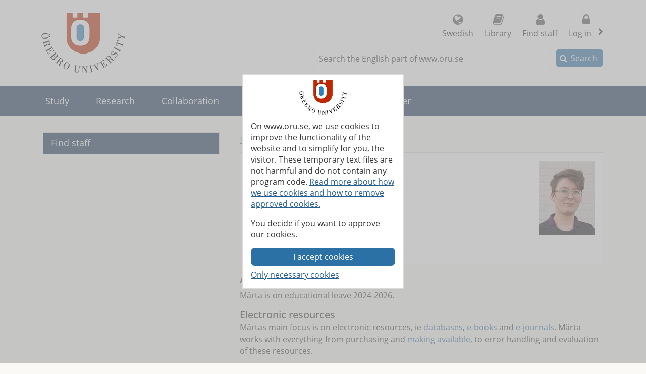

--- FILE ---
content_type: text/html; charset=utf-8
request_url: https://www.oru.se/english/employee/marta_sjoblom
body_size: 29275
content:

<!DOCTYPE html>
<html lang="en">


<head>
    
<meta charset="utf-8">
<meta http-equiv="X-UA-Compatible" content="IE=edge">
<meta name="viewport" content="width=device-width, initial-scale=1">
<meta name="pageid" content="7413">
<meta name="msapplication-TileColor" content="#ffffff">
    <meta name="description" content="M&#228;rta is on educational leave 2024-2026. Electronic resources M&#228;rtas main focus is on electronic resources, ie databases , e-books &#160;and e-journals . M&#228;rta">
<meta property="og:title" content="M&#228;rta Sj&#246;blom - University Library - &#214;rebro University">
<meta property="og:locale" content="en_GB">
    <meta property="og:locale:alternate" content="sv_SE">
<meta property="og:url" content="https://www.oru.se/english/employee/marta_sjoblom">
<meta property="og:image" content="https://www.oru.se/globalassets/bildbank/systembilder/logo_og_eng.png">
<meta property="og:description" content="M&#228;rta is on educational leave 2024-2026. Electronic resources M&#228;rtas main focus is on electronic resources, ie databases , e-books &#160;and e-journals . M&#228;rta">

<meta name="twitter:card" content="summary_large_image">
<meta name="twitter:title" content="M&#228;rta Sj&#246;blom - University Library - &#214;rebro University">
<meta property="twitter:image" content="https://www.oru.se/globalassets/bildbank/systembilder/logo_og_eng.png">

    <meta name="PageType" content="PersonalPage">
    <meta name="Organisation" content="ub">
    <meta name="profilename" content="M&#228;rta Sj&#246;blom">
    <link rel="canonical" href="https://www.oru.se/english/employee/marta_sjoblom">

<link rel="shortcut icon" href="/favicon.ico" type="image/x-icon">
<link rel="apple-touch-icon" href="/apple-touch-icon.png">
<link rel="manifest" href="/Static/favicon/manifest.json">

        <link rel="alternate" type="application/rss+xml" title="Jobs and vacancies at &#214;rebro University" href="https://site106.reachmee.com/Public/rssfeed/external.ashx?id=12&amp;InstallationID=I003&amp;CustomerName=oru&amp;lang=UK">
        <link rel="alternate" type="application/rss+xml" title="News from &#214;rebro University" href="https://www.oru.se/english/functions/rss/news/">

<title>M&#228;rta Sj&#246;blom - University Library - &#214;rebro University</title>



<link rel="preload" href="/Static/fonts/fontawesome-webfont.woff2?v=4.7.0" as="font" type="font/woff2" crossorigin>
<link rel="preload" href="/Static/fonts/open-sans-v18-latin-regular.woff2" as="font" type="font/woff2" crossorigin>

<link href="/DependencyHandler.axd/584f73ba1223be6f0298c4b711b34e57/26151005/css" type="text/css" rel="stylesheet"/>

<noscript>

    <link href="/DependencyHandler.axd/732ae41b3c5c8ca870f414bc1cbedcba/26151005/css" type="text/css" rel="stylesheet"/>
</noscript>




    
    
    
</head>

<body class="global-search-on two-col">
    
    



<!-- googleoff: all -->
<header>
<form action="/english/employee/marta_sjoblom/CookieConsent/" class="modal-cookieform" id="cookieForm" method="post">        <div class="cookies cookieconsent-modal">
            <div class="container modal-container">
                <p>On www.oru.se, we use cookies to improve the functionality of the website and to simplify for you, the visitor. These temporary text files are not harmful and do not contain any program code. <a href="/english/about-us/cookies-and-javascript/">Read more about how we use cookies and how to remove approved cookies.</a></p>
<p>You decide if you want to approve our cookies.</p>
                <input type="hidden" name="formName" value="cookieConsentForm"/>
                <input id="cookieButton" type="submit" class="btn btn-secondary" value="I accept cookies" name="consent" />
                <input id="noCookies" type="submit" class="btn btn-secondary" value="Only necessary cookies" name="consent" />
            </div>
        </div>
</form>    <div id="no-cookies-info">
        <div class="alert alert-error" role="alert"><span class="fa fa-exclamation-triangle red"></span>You have set your browser to not allow cookies. This means that some functions on the website do not work.</div>
    </div>
    <div class="skip-links">
        <a accesskey="S" href="#content" tabindex="0">Go to main content</a>
    </div>




    <div class="head">

        <div class="container">

                    <div class="logo">
                        <a href="/english/" accesskey="1" title="Go to Startpage">
                            <img src="/globalassets/bildbank/systembilder/logotype-en.png" alt="Logotype" width="166" height="120">
                        </a>
                    </div>
            <nav aria-label="Function menu" class="content-secondary ">
    <ul class="global-nav">

            <li class="list-inline-item">
                <a href="/">
                    <span class="fa fa fa-globe" aria-hidden="true"></span>
                    Swedish
                </a>
            </li>

                <li class="more list-inline-item">
                    <a href="/university-library/">
                        <span class="fa fa-book" aria-hidden="true"></span>
                        Library
                    </a>
                </li>
                <li class="more list-inline-item">
                    <a href="/english/employee/find-staff/">
                        <span class="fa fa-user" aria-hidden="true"></span>
                        Find staff
                    </a>
                </li>

            <li class="dropdown list-inline-item">
                <a href="#" id="drop4" class="dropdown-toggle" aria-controls="login-alternatives" data-bs-toggle="dropdown" aria-haspopup="true" role="button" aria-expanded="false">
                    <span class="fa fa-lock" aria-hidden="true"></span> Log in
                    <span class="visually-hidden">, show login alternatives</span>
                </a>
                <ul id="login-alternatives" class="dropdown-menu dropdown-menu-end login-form">
                        <li>
                            <a class="dropdown-item" href="https://www.oru.se/studenttjanster/" title="To Student Services" target="_blank" rel="noopener noreferrer">Studenttj&#228;nster</a>
                        </li>
                        <li>
                            <a class="dropdown-item" href="https://inforum.oru.se/inforum/english/" target="_blank" rel="noopener noreferrer">Inforum (employee)</a>
                        </li>
                        <li>
                            <a class="dropdown-item" href="https://www.oru.se/english/my-oru-account/" >My ORU account</a>
                        </li>
                </ul>
            </li>
    </ul>

    <ul class="global-nav more">
        <li class="dropdown list-inline-item">
            <a href="#" id="more-toggle-button" class="dropdown-toggle" aria-controls="more-alternatives" data-bs-toggle="dropdown" aria-haspopup="true" role="button" aria-expanded="false">
                <span class="fa fa-chevron-circle-down" aria-hidden="true"></span>More links
            </a>
            <ul class="dropdown-menu dropdown-menu-right login-form" id="more-alternatives">
                    <li>
                        <a class="dropdown-item" href="/university-library/">
                            <span class="fa fa-book" aria-hidden="true"></span>
                            Library
                        </a>
                    </li>
                    <li>
                        <a class="dropdown-item" href="/english/employee/find-staff/">
                            <span class="fa fa-user" aria-hidden="true"></span>
                            Find staff
                        </a>
                    </li>
            </ul>
        </li>
    </ul>

            </nav>

        </div>
    </div>

<div class="global-search-area" id="global-search-area">
    <div class="container">
        <div class="col-12 float-end ">
<form action="/english/functions/search-result/" class="form form-inline global-search input-group" method="get" name="searchForm" role="search">                <label for="search-global" id="search-global-label">Search the English part of www.oru.se</label>
                <input type="search" class="form-control" id="search-global" name="query" accesskey="4">
                <div class="input-group-btn">
                    <button type="submit" class="btn btn-secondary" id="btn-search-global">Search</button>
                </div>
</form>        </div>
    </div>
</div>    <div class="navbar navbar-expand-md yamm">
        <div class="container">
            <div class="row">
                <div class="navbar-header">
                    <button class="navbar-toggler" type="button" data-bs-toggle="collapse" data-bs-target="#navbarSupportedContent" aria-controls="navbarSupportedContent" aria-expanded="false">
                        <span class="visually-hidden">Toggle</span>
                        Menu
                    </button>
                </div>
                <nav class="collapse navbar-collapse" id="navbarSupportedContent" aria-label="Main navigation">


<ul class="nav navbar-nav">
            <li class="nav-item topmenu-normal   ">

                <a class="nav-link" href="/english/study/">
                Study
                </a>
                    <button class="nav-handle collapsed" data-bs-toggle="collapse" data-contentlink="1100" data-topnav="true" data-bs-target="#sub-nav-top-f33e1554-de09-4fda-a853-504f731db6e1" aria-expanded="false">
                        <span class="screen-reader-text">
                            <span class="show-subpages">Show subpages</span>
                            <span class="hide-subpages">Hide subpages</span>
                        </span>
                    </button>
            </li>
            <li class="nav-item topmenu-normal   ">

                <a class="nav-link" href="/english/research/">
                Research
                </a>
                    <button class="nav-handle collapsed" data-bs-toggle="collapse" data-contentlink="1101" data-topnav="true" data-bs-target="#sub-nav-top-af0d21c2-4500-45fb-8fae-c8a2de33eae8" aria-expanded="false">
                        <span class="screen-reader-text">
                            <span class="show-subpages">Show subpages</span>
                            <span class="hide-subpages">Hide subpages</span>
                        </span>
                    </button>
            </li>
            <li class="nav-item topmenu-normal   ">

                <a class="nav-link" href="/english/collaboration/">
                Collaboration
                </a>
                    <button class="nav-handle collapsed" data-bs-toggle="collapse" data-contentlink="2425" data-topnav="true" data-bs-target="#sub-nav-top-ae2a573f-8cb1-4dbe-8b6d-1398aacd7ac8" aria-expanded="false">
                        <span class="screen-reader-text">
                            <span class="show-subpages">Show subpages</span>
                            <span class="hide-subpages">Hide subpages</span>
                        </span>
                    </button>
            </li>
            <li class="nav-item topmenu-normal   ">

                <a class="nav-link" href="/english/about-us/">
                About us
                </a>
                    <button class="nav-handle collapsed" data-bs-toggle="collapse" data-contentlink="1102" data-topnav="true" data-bs-target="#sub-nav-top-3db86cdb-ea7e-4636-85f5-32c08d6e4ba7" aria-expanded="false">
                        <span class="screen-reader-text">
                            <span class="show-subpages">Show subpages</span>
                            <span class="hide-subpages">Hide subpages</span>
                        </span>
                    </button>
            </li>
            <li class="nav-item topmenu-normal   ">

                <a class="nav-link" href="/english/our-profile/">
                Our profile
                </a>
                    <button class="nav-handle collapsed" data-bs-toggle="collapse" data-contentlink="89508" data-topnav="true" data-bs-target="#sub-nav-top-cbb29e34-28a5-4543-916e-10de80a5e116" aria-expanded="false">
                        <span class="screen-reader-text">
                            <span class="show-subpages">Show subpages</span>
                            <span class="hide-subpages">Hide subpages</span>
                        </span>
                    </button>
            </li>
            <li class="nav-item topmenu-normal   ">

                <a class="nav-link" href="/english/career/">
                Career
                </a>
                    <button class="nav-handle collapsed" data-bs-toggle="collapse" data-contentlink="2970" data-topnav="true" data-bs-target="#sub-nav-top-4978e00c-f36c-43b8-8134-ac44e12f4509" aria-expanded="false">
                        <span class="screen-reader-text">
                            <span class="show-subpages">Show subpages</span>
                            <span class="hide-subpages">Hide subpages</span>
                        </span>
                    </button>
            </li>
            <li class="nav-item topmenu-normal  topmenuvisibility-disabled  ">

                <a class="nav-link" href="/english/schools/">
                Schools
                </a>
                    <button class="nav-handle collapsed" data-bs-toggle="collapse" data-contentlink="1728" data-topnav="true" data-bs-target="#sub-nav-top-5864ba4b-7f4d-4b1e-8ccb-06e769bdb1c9" aria-expanded="false">
                        <span class="screen-reader-text">
                            <span class="show-subpages">Show subpages</span>
                            <span class="hide-subpages">Hide subpages</span>
                        </span>
                    </button>
            </li>
            <li class="nav-item topmenu-normal  topmenuvisibility-disabled  ">

                <a class="nav-link" href="/english/news/">
                News
                </a>
                    <button class="nav-handle collapsed" data-bs-toggle="collapse" data-contentlink="17242" data-topnav="true" data-bs-target="#sub-nav-top-1402f58a-2ca4-4b91-82fb-8b60951f7073" aria-expanded="false">
                        <span class="screen-reader-text">
                            <span class="show-subpages">Show subpages</span>
                            <span class="hide-subpages">Hide subpages</span>
                        </span>
                    </button>
            </li>
            <li class="nav-item topmenu-normal  topmenuvisibility-disabled  ">

                <a class="nav-link" href="/english/my-oru-account/">
                My ORU account
                </a>
                    <button class="nav-handle collapsed" data-bs-toggle="collapse" data-contentlink="544400" data-topnav="true" data-bs-target="#sub-nav-top-b77ae828-1b61-42e7-9ec2-2485b4b06eba" aria-expanded="false">
                        <span class="screen-reader-text">
                            <span class="show-subpages">Show subpages</span>
                            <span class="hide-subpages">Hide subpages</span>
                        </span>
                    </button>
            </li>

</ul>
                </nav>
            </div>
        </div>
    </div>
    <div class="container" id="my-oru-account-user-area"></div>
</header>
<!-- googleon: all -->


    <div class="container">
        <div class="content-wrapper">
            

<div class="content-first">


<!-- googleoff: all -->
<nav aria-label="Sub menu">
   <div class="navigation-vertical">
       <ul id="left-nav" class="nav nav-pills nav-stacked ">
                   <li>
                       <a href="/english/employee/find-staff/">Find staff</a>

                    </li>
        </ul>
    </div>
</nav>
<!-- googleon: all -->


</div>

<div class="content-second" id="content" role="main" >
    <article class="main-article">

            <!-- googleoff: all -->
            <span class="change-language">
                    <a href="/personal/marta_sjoblom" >This page in Swedish</a>
            </span>
            <!-- googleon: all -->




            <div class="editor text-editor">
                
            </div>

            <div class="list-image">
                <div class="contact-cards">

    <div class="contact">
        <div class="vcard">
                <h1 class="fn">M&#228;rta Sj&#246;blom</h1>

            <span class="n d-none">
                <span class="given-name">
                    M&#228;rta
                </span>
                <span class="family-name">
                    Sj&#246;blom
                </span>
            </span>

            <span class="honorific-prefix">
                <strong>Position: </strong>
                Librarian
            </span>

            <span class="org">
                <strong>School/office: </strong>
                University Library
            </span>


            <p>
                <strong>Email: </strong>
	                <a href="#" class="enc-addr-link">bWFydGEuc2pvYmxvbTtvcnUuc2U=</a>
            </p>

            <p>
                <strong>Phone: </strong>
                <span>

                                                            No number available                </span>
            </p>
                <p>
                    <strong>Room: </strong>
                    <span class="room-nr">-</span>
                </p>
        </div>
        <div class="profile-image">
                <img class="photo" loading="lazy" alt="M&#228;rta Sj&#246;blom" src="/portraits/5059.jpg" width="112" height="147"/>
        </div>
    </div>


                </div>
            </div>
            <div class="row">
                <div class="col-lg-12">
                    <div class="about-info text-editor">
                            <h2>About M&#228;rta Sj&#246;blom</h2>
<p>Märta is on educational leave 2024-2026.</p>
<h3>Electronic resources</h3>
<p>Märtas main focus is on electronic resources, ie <a href="https://www.oru.se/university-library/find-and-borrow-material/find-material/databases/" target="_blank">databases</a>, <a href="https://www.oru.se/university-library/find-and-borrow-material/find-material/ebook-platforms/" target="_blank">e-books</a> and <a href="https://www.oru.se/university-library/find-and-borrow-material/find-material/journals/">e-journals</a>. Märta works with everything from purchasing and <a href="https://www.oru.se/university-library/find-and-borrow-material/borrow-material/access-to-electronic-resources/" target="_blank">making available</a>, to error handling and evaluation of these resources.</p>
<h3>User centered approach </h3>
<p>Märta is part of the university library's UX group (user experience), which is method support for the entire university library so that the development of services, functions, information and physical areas is done based on our users' needs. Examples of actions where the group has been involved are the renovation of the Main Library (2018) and in Lyktan's upper floor (2020), as well as the university library's new chat (2020-).</p>
<p> During 2021-22, Märta was part of the administrative joint group for service design.</p>                    </div>
                </div>
            </div>

     <!-- googleoff: all -->
        <footer class="article-footer">
            <div class="article-info pull-left">
                <ul>
                    <li>
                        Updated:
                        2025-11-20
                    </li>

                    

    <li>
Editor: <a href="#" class="enc-addr-link">bWFydGEuc2pvYmxvbTtvcnUuc2UrTcOkcnRhIFNqw7ZibG9t</a>    </li>




                </ul>
            </div>
                <div id="myGroup">
                    <div class="utilites">
                        <ul>
                            <li>
                                <button class="expandable btn btn-primary share collapsed" id="share-page-button" aria-controls="share-social-area" aria-expanded="true">Share</button>
                            </li>
                        </ul>
                    </div>
                    <div id="share-social-area" class="desc">
                        <div class="card-area">
                            <div class="card-header">
                                Share this page
                            </div>
                            <div class="card-body">
                                <ul class="share-social-list">
                                        <li class="list-inline-item">
                                            <a href="https://www.linkedin.com/shareArticle?url=https%3a%2f%2fwww.oru.se%2fenglish%2femployee%2fmarta_sjoblom" target="_blank" rel="noopener"><span class="fa fa-linkedin-square"></span> Linkedin</a>
                                        </li>
                                        <li class="list-inline-item">
                                            <a href="https://twitter.com/intent/tweet?url=https%3a%2f%2fwww.oru.se%2fenglish%2femployee%2fmarta_sjoblom" target="_blank" rel="noopener"><span class="fa icon-x-logo"></span> X (ex Twitter)</a>
                                        </li>
                                        <li class="list-inline-item">
                                            <a href="https://www.facebook.com/sharer.php?t=Employee&amp;u=https%3a%2f%2fwww.oru.se%2fenglish%2femployee%2fmarta_sjoblom" target="_blank" rel="noopener"><span class="fa fa-facebook-square"></span> Facebook</a>
                                        </li>
                                    <li class="list-inline-item">
                                        <a href='mailto:?subject=M%c3%a4rta%20Sj%c3%b6blom%20-%20University%20Library%20-%20%c3%96rebro%20University&body=I%20would%20like%20to%20share%20a%20page%20with%20you:%0A%0AM%c3%a4rta%20Sj%c3%b6blom%20-%20University%20Library%20-%20%c3%96rebro%20University%0A%0Ahttps%3a%2f%2fwww.oru.se%2fenglish%2femployee%2fmarta_sjoblom'>
                                            <span class="fa fa-envelope-square"></span>
                                            Email
                                        </a>
                                    </li>
                                </ul>
                            </div>
                        </div>
                    </div>
                </div>
        </footer>
    <!-- googleon: all -->

    </article>
</div>


        </div>
    </div>

<!-- googleoff: all -->

<footer class="site-footer">
    <div class="container">
        <div class="row">
            <div class="col-one col-sm-6 col-md-3 col-lg-3">
                <h2>Studying at &#214;rebro University</h2>
<ul class="link-list">
<li><a href="/english/study/master-students/">Master's students</a></li>
<li><a href="/english/study/exchange-studies/">Exchange students</a></li>
<li><a href="/english/study/doctoral-studies/">Doctoral students</a></li>
</ul>
<h2>Current students</h2>
<ul class="link-list">
<li><a href="/english/study/student-services/">Student services</a></li>
<li><a href="/english/study/student-services/it-services/software/blackboard/">Bb Learn</a></li>
<li><a href="/english/study/student-services/studenttjanster/">Studenttj&auml;nster</a></li>
</ul>
<h2>Working with us</h2>
<ul class="link-list">
<li><a title="Why work at &Ouml;rebro University?" href="/english/career/">Working at &Ouml;rebro University</a></li>
<li><a href="/english/career/available-positions/">Jobs and vacancies</a></li>
</ul>            </div>
            <div class="col-two col-sm-6 col-md-3 col-lg-3">
                <h2>Shortcuts</h2>
<ul class="link-list">
<li><a href="/university-library/">Library</a></li>
<li><a href="/english/about-us/centre-for-academic-development/">Centre for Academic Development </a></li>
<li><a href="/english/about-us/systems-for-teaching-staff/">Systems for teaching staff</a></li>
<li><a href="/english/about-us/press-and-media/">Press and media</a></li>
<li><a href="/english/collaboration/alumni-and-friends/">Alumni</a></li>
<li><a href="/english/about-us/fault-report/">Fault report</a></li>
<li><a href="/english/about-us/fault-report/reporting-channel--whistleblowing/">Reporting irregularities / "Whistleblowing"</a></li>
<li><a href="/english/about-us/processing-of-personal-data-at-orebro-university/">Processing of personal data</a></li>
<li>&nbsp;</li>
</ul>            </div>
            <div class="col-three col-sm-6 col-md-3 col-lg-3">
                <h2>Schools</h2>
<ul class="link-list">
<li><a title="Behavioural, Social and Legal Sciences" href="/english/schools/behavioural-social-and-legal-sciences/">Behavioural, Social and Legal Sciences</a></li>
<li><a href="/english/schools/Orebro-University-School-of-Business/">Business</a></li>
<li><a href="/english/schools/health-sciences/">Health Sciences</a></li>
<li><a href="/english/schools/hospitality-culinary-arts-and-meal-science/">Hospitality, Culinary Arts and Meal Science</a></li>
<li><a href="/english/schools/humanities-education-and-social-sciences/">Humanities, Education and Social Sciences</a></li>
<li><a href="/english/schools/medical-sciences/">Medical Sciences</a></li>
<li><a href="/english/schools/music-theatre-and-art/">Music, Theatre and Art</a></li>
<li><a href="/english/schools/science-and-technology/">Science and Technology</a></li>
</ul>            </div>
            <div class="col-four col-sm-6 col-md-3 col-lg-3">
                <h2>Connect with us</h2>
<ul class="share-social-list">
<li><a class="facebook" title="Visit us on Facebook" href="https://www.facebook.com/pages/International-Students-at-%C3%96rebro-University/261923733848348" target="_blank" rel="noopener">Facebook</a></li>
<li><a class="tiktok" title="Visit us on TikTok" href="https://www.tiktok.com/@orebrouni" target="_blank" rel="noopener">TikTok</a></li>
<li><a class="linkedin" title="Visit us on LinkedIn" href="https://www.linkedin.com/edu/%C3%B6rebro-universitet-17105" target="_blank" rel="noopener">Linkedin</a></li>
<li><a class="youtube" title="Visit us on YouTube" href="https://www.youtube.com/user/wwworuse" target="_blank" rel="noopener">Youtube</a></li>
<li><a class="newslist" href="/english/about-us/press-and-media/newsletters/">Newsletters </a></li>
<li><a class="rss" title="RSS Feeds from &Ouml;rebro university" href="/english/functions/rss/">RSS Feeds</a></li>
</ul>
<h2>Wi-Fi</h2>
<ul class="link-list">
<li><a class="wifi" href="/english/study/student-services/it-services/wifi-wireless-network/">Wireless networks</a></li>
</ul>
<h2>Donate</h2>
<ul class="link-list">
<li><a class="heart" title="Donate to the university" href="/english/collaboration/alumni-and-friends/offer-support/donate/">Donate to the university</a></li>
</ul>            </div>
            <div class="col-five">
                <div>
                    <div>
                        <p>&#214;rebro University SE-701 82 &#214;rebro, +46 19 303000</p>
                    </div>
                    <ul>
                            <li class="list-inline-item">
                                <a href="/english/about-us/about-this-website/accessibility-statement/">
                                    <span class="fa fa-universal-access"></span>
                                    Accessibility statement
                                </a>
                            </li>
                            <li class="list-inline-item">
                                <a href="/english/about-us/about-this-website/">
                                    <span class="fa fa-info-circle"></span>
                                    About this website
                                </a>
                            </li>
                            <li class="list-inline-item">
                                <a href="/english/about-us/contact-us/">
                                    <span class="fa fa-comments-o"></span>
                                    Contact us
                                </a>
                            </li>
                            <li class="list-inline-item">
                                <a href="/english/about-us/getting-here/">
                                    <span class="fa fa-map-marker"></span>
                                    Getting here
                                </a>
                            </li>
                    </ul>
                </div>
            </div>
        </div>
    </div>
</footer>
<!-- googleon: all -->
















    









    <script src="/DependencyHandler.axd/467fa865d6075717fb4cf22b845e2848/26151005/js" ></script>


    

    

        </body>
</html>

